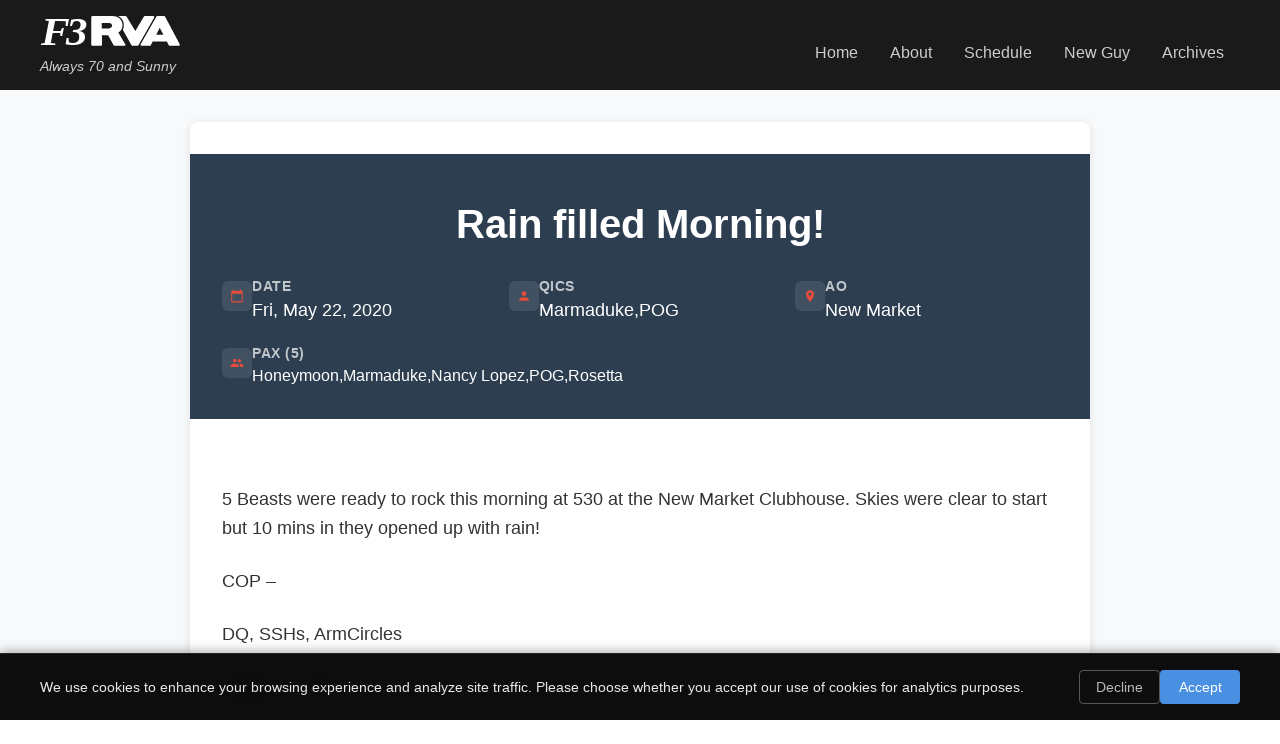

--- FILE ---
content_type: text/html
request_url: https://f3rva.org/2020/05/22/rain-filled-morning/
body_size: 991
content:
<!DOCTYPE html>
<html lang="en">
  <head>
    <meta charset="utf-8" />
    
    <!-- Primary Meta Tags -->
    <title>F3RVA - Always 70 and Sunny</title>
    <meta name="title" content="F3RVA - Always 70 and Sunny" />
    <meta name="description" content="F3RVA - Fitness, Fellowship, Faith in Richmond, Virginia. Building stronger men through community workouts and leadership development." />
    <meta name="keywords" content="f3, fitness, fellowship, faith, richmond, virginia, community, men, workout, free, bootcamp, exercise" />
    <meta name="robots" content="index, follow" />
    <meta name="language" content="English" />
    <meta name="author" content="F3RVA" />
    
    <!-- Viewport and Mobile -->
    <meta name="viewport" content="width=device-width, initial-scale=1, shrink-to-fit=no" />
    <meta name="theme-color" content="#343a40" />
    <meta name="msapplication-TileColor" content="#343a40" />
    
    <!-- Favicons and Icons -->
    <link rel="icon" href="/images/f3-logo.webp" type="image/webp" />
    <link rel="apple-touch-icon" href="/images/f3-logo.webp" />
    <link rel="manifest" href="/manifest.json" />
    
    <!-- Preload Critical Resources -->
    <link rel="preload" href="/images/dogpile-flag-1024x1024.jpg" as="image" type="image/jpeg" />
    <link rel="preload" href="/images/f3-logo.webp" as="image" type="image/webp" />
    
    <!-- DNS Prefetch for External Resources -->
    <link rel="dns-prefetch" href="//fonts.googleapis.com" />
    <link rel="dns-prefetch" href="//fonts.gstatic.com" />
    <link rel="dns-prefetch" href="//map.f3nation.com" />
    
    <!-- Open Graph / Facebook -->
    <meta property="og:type" content="website" />
    <meta property="og:url" content="https://f3rva.org/" />
    <meta property="og:title" content="F3RVA - Always 70 and Sunny" />
    <meta property="og:description" content="F3RVA - Fitness, Fellowship, Faith in Richmond, Virginia. Building stronger men through community workouts and leadership development." />
    <meta property="og:image" content="https://f3rva.org/images/dogpile-flag-1024x1024.jpg" />
    <meta property="og:site_name" content="F3RVA" />
    <meta property="og:locale" content="en_US" />
    
    <!-- Twitter -->
    <meta property="twitter:card" content="summary_large_image" />
    <meta property="twitter:url" content="https://f3rva.org/" />
    <meta property="twitter:title" content="F3RVA - Always 70 and Sunny" />
    <meta property="twitter:description" content="F3RVA - Fitness, Fellowship, Faith in Richmond, Virginia. Building stronger men through community workouts and leadership development." />
    <meta property="twitter:image" content="https://f3rva.org/images/dogpile-flag-1024x1024.jpg" />
    <meta property="twitter:site" content="@F3Richmond" />
    
    <!-- Geographic Meta Tags -->
    <meta name="geo.region" content="US-VA" />
    <meta name="geo.placename" content="Richmond, Virginia" />
    <meta name="geo.position" content="37.541102, -77.482440" />
    <meta name="ICBM" content="37.541102, -77.482440" />

    <!-- Google Analytics Configuration -->
    <script>window.GOOGLE_ANALYTICS_ID = 'G-RS8SNT7B4G';</script>
    <script type="module" crossorigin src="/assets/index-DEER2rkG.js"></script>
    <link rel="stylesheet" crossorigin href="/assets/index-DoVLV5Eg.css">
  </head>
  <body>
    <noscript>You need to enable JavaScript to run this app.</noscript>
    <div id="root"></div>
  </body>
</html>


--- FILE ---
content_type: text/css
request_url: https://f3rva.org/assets/index-DoVLV5Eg.css
body_size: 5601
content:
body{margin:0;font-family:-apple-system,BlinkMacSystemFont,Segoe UI,Roboto,Oxygen,Ubuntu,Cantarell,Fira Sans,Droid Sans,Helvetica Neue,sans-serif;-webkit-font-smoothing:antialiased;-moz-osx-font-smoothing:grayscale}code{font-family:source-code-pro,Menlo,Monaco,Consolas,Courier New,monospace}.main-navigation-header{background-color:#1a1a1a;color:#fff;padding:1rem 0;box-shadow:0 2px 4px #0000001a}.header-content-container{max-width:1200px;margin:0 auto;padding:0 1rem;display:flex;justify-content:space-between;align-items:center;flex-wrap:wrap}.branding-section{text-align:left}.home-link{text-decoration:none;color:inherit;cursor:pointer}.home-link:hover,.home-link:focus{text-decoration:none;color:inherit}.organization-logo{height:30px;width:auto;margin:0 0 .5rem}.organization-tagline{font-size:.9rem;margin:0;color:#ccc;font-style:italic}.hamburger-menu-button{display:none;flex-direction:column;justify-content:space-around;width:2rem;height:2rem;background:transparent;border:none;cursor:pointer;padding:0;z-index:10}.hamburger-line{width:2rem;height:.25rem;background:#ccc;border-radius:10px;transition:all .3s linear;position:relative;transform-origin:1px}.hamburger-menu-button.menu-open .hamburger-line:first-child{transform:rotate(45deg)}.hamburger-menu-button.menu-open .hamburger-line:nth-child(2){opacity:0}.hamburger-menu-button.menu-open .hamburger-line:nth-child(3){transform:rotate(-45deg)}.primary-navigation{margin-top:1rem}.navigation-menu-list{list-style:none;margin:0;padding:0;display:flex;gap:2rem}.navigation-menu-item{margin:0}.navigation-link{color:#ccc;text-decoration:none;font-weight:500;transition:color .3s ease;padding:.5rem 1rem;border-radius:4px}.navigation-link:hover,.navigation-link:focus{color:#fff;background-color:#ffffff1a;text-decoration:none}@media (max-width: 768px){.header-content-container{flex-direction:row;justify-content:space-between;align-items:center;position:relative}.branding-section{text-align:left;margin-bottom:0}.organization-logo{height:25px}.hamburger-menu-button{display:flex}.primary-navigation{display:none;position:absolute;top:100%;left:0;right:0;background-color:#1a1a1a;border-top:1px solid #333;padding:1rem;margin-top:0;z-index:9}.primary-navigation.nav-open{display:block}.navigation-menu-list{flex-direction:column;gap:.5rem}.navigation-link{display:block;text-align:center;padding:1rem;border-bottom:1px solid #333}.navigation-link:last-child{border-bottom:none}}.site-footer{background-color:#343a40;color:#fff;margin-top:auto}.footer-content-container{max-width:1200px;margin:0 auto;padding:3rem 1rem 2rem;display:grid;grid-template-columns:2fr 1fr 1fr;gap:2rem}.footer-info-section,.footer-contact-section,.footer-links-section{margin-bottom:1rem}.footer-organization-name{font-size:1.5rem;margin-bottom:1rem;color:#fff}.footer-mission-statement{color:#adb5bd;line-height:1.6;margin-bottom:0}.footer-section-title{font-size:1.1rem;margin-bottom:1rem;color:#fff}.footer-contact-info{color:#adb5bd;line-height:1.6;margin-bottom:1rem}.social-media-links{display:flex;gap:1rem;margin-top:1rem}.social-link{color:#adb5bd;text-decoration:none;transition:color .3s ease,transform .3s ease;display:flex;align-items:center;justify-content:center;width:40px;height:40px;border-radius:50%;background-color:#ffffff1a}.social-link:hover{color:#fff;transform:translateY(-2px);background-color:#fff3}.social-link:focus{outline:2px solid #ffffff;outline-offset:2px}.external-links{display:flex;flex-direction:column;gap:.5rem;margin-top:1rem}.external-link{color:#adb5bd;text-decoration:none;transition:color .3s ease;padding:.25rem 0;border-bottom:1px solid transparent}.external-link:hover{color:#fff;border-bottom-color:#fff}.external-link:focus{outline:2px solid #ffffff;outline-offset:2px}.footer-copyright-section{max-width:1200px;margin:0 auto;padding:1rem;border-top:1px solid #495057;text-align:center}.copyright-text{color:#6c757d;margin:0;font-size:.9rem}@media (max-width: 768px){.footer-content-container{grid-template-columns:1fr;padding:2rem 1rem 1rem}.footer-organization-name{font-size:1.3rem}.social-media-links{justify-content:center;margin-top:1.5rem}}.main-site-layout{min-height:100vh;display:flex;flex-direction:column}.primary-content-area{flex:1;background-color:#f8f9fa}.page-title-section{background-color:#fff;padding:2rem 0;border-bottom:1px solid #e9ecef}.page-main-title{max-width:1200px;margin:0 auto;padding:0 1rem;font-size:2.5rem;color:#333;text-align:center}.content-wrapper{max-width:1200px;margin:0 auto;padding:0 1rem 2rem}.content-wrapper>*:not(.home-page-container):first-child{padding-top:2rem}.home-page-container{padding-top:0}@media (max-width: 768px){.page-main-title{font-size:2rem}}.cookie-consent-banner{position:fixed;bottom:0;left:0;right:0;background:#000000f2;color:#fff;padding:16px;box-shadow:0 -2px 10px #0000004d;z-index:1000;font-family:inherit;border-top:1px solid rgba(255,255,255,.1);-webkit-backdrop-filter:blur(10px);backdrop-filter:blur(10px)}.cookie-consent-content{max-width:1200px;margin:0 auto;display:flex;align-items:center;justify-content:space-between;gap:20px}.cookie-consent-text{flex:1}.cookie-consent-text p{margin:0;font-size:14px;line-height:1.4;color:#ffffffe6}.cookie-consent-actions{display:flex;gap:12px;flex-shrink:0}.cookie-consent-btn{padding:8px 16px;border:none;border-radius:4px;font-size:14px;font-weight:500;cursor:pointer;transition:all .2s ease;font-family:inherit;min-width:80px}.cookie-consent-btn-decline{background:transparent;color:#ffffffb3;border:1px solid rgba(255,255,255,.3)}.cookie-consent-btn-decline:hover{background:#ffffff1a;color:#fff;border-color:#ffffff80}.cookie-consent-btn-accept{background:#4a90e2;color:#fff;border:1px solid transparent}.cookie-consent-btn-accept:hover{background:#357abd;transform:translateY(-1px);box-shadow:0 2px 8px #4a90e24d}.cookie-consent-btn:focus{outline:2px solid #4a90e2;outline-offset:2px}@media (max-width: 768px){.cookie-consent-content{flex-direction:column;text-align:center;gap:16px}.cookie-consent-text p{font-size:13px}.cookie-consent-actions{width:100%;justify-content:center}.cookie-consent-btn{flex:1;max-width:120px}}@media (max-width: 480px){.cookie-consent-banner{padding:12px}.cookie-consent-actions{flex-direction:column;gap:8px}.cookie-consent-btn{width:100%;max-width:none}}@keyframes slideUp{0%{transform:translateY(100%);opacity:0}to{transform:translateY(0);opacity:1}}.cookie-consent-banner{animation:slideUp .3s ease-out}.home-page-container{width:100%}.fullwidth-hero-section{position:relative;width:100vw;margin-left:calc(-50vw + 50%);height:70vh;display:flex;align-items:center;justify-content:center;color:#fff;text-align:center;overflow:hidden}.hero-background-image{position:absolute;top:0;left:0;width:100%;height:100%;object-fit:cover;object-position:center;filter:grayscale(100%) contrast(110%) brightness(90%);z-index:1}.hero-overlay{position:absolute;top:0;left:0;width:100%;height:100%;background:#0009;z-index:2}.hero-content-wrapper{position:relative;max-width:800px;margin:0 auto;padding:0 2rem;z-index:3}.welcome-main-heading{font-size:3rem;margin-bottom:1.5rem;font-weight:700}.welcome-description{font-size:1.3rem;line-height:1.6;margin-bottom:2rem;color:#ffffffe6}.call-to-action-buttons{display:flex;gap:1rem;justify-content:center;flex-wrap:wrap}.primary-action-button,.secondary-action-button,.tertiary-action-button{padding:1rem 2rem;text-decoration:none;border-radius:6px;font-weight:600;transition:all .3s ease;display:inline-block}.primary-action-button{background-color:#e74c3c;color:#fff}.primary-action-button:hover{background-color:#c0392b;transform:translateY(-2px)}.secondary-action-button{background-color:transparent;color:#fff;border:2px solid white}.secondary-action-button:hover{background-color:#fff;color:#2c3e50}.tertiary-action-button{background-color:#fff;color:#2c3e50;border:2px solid #4a4a4a}.tertiary-action-button:hover{background-color:#f2f4f6;border-color:#2c3e50;color:#2c3e50;transform:translateY(-2px)}.narrative-section{padding:4rem 2rem;background-color:#fff}.narrative-content-wrapper{max-width:900px;margin:0 auto;text-align:center}.narrative-description{font-size:1.1rem;line-height:1.8;color:#555;margin-bottom:2rem;text-align:left}.community-stats{display:grid;grid-template-columns:repeat(auto-fit,minmax(150px,1fr));gap:2rem;margin-top:3rem;padding:2rem 0}.stat-item{text-align:center;padding:1.5rem;background-color:#f8f9fa;border-radius:8px;box-shadow:0 2px 10px #0000001a}.stat-icon{margin-bottom:1rem;display:flex;justify-content:center;align-items:center}svg.stat-icon{height:40px;width:40px;color:#e74c3c}.stat-number{font-size:2.5rem;font-weight:700;color:#e74c3c;margin-top:1.5rem;margin-bottom:.5rem}.stat-label{font-size:1rem;color:#555;margin:0;font-weight:500}.core-principles-section{padding:4rem 2rem;background-color:#f8f9fa}.principles-grid-container{max-width:1200px;margin:0 auto;display:grid;grid-template-columns:repeat(auto-fit,minmax(200px,1fr));gap:2rem}.principle-item{background-color:#fff;padding:2rem 1.5rem;border-radius:8px;text-align:center;box-shadow:0 2px 10px #0000001a;transition:transform .3s ease,box-shadow .3s ease}.principle-icon{margin-bottom:1rem;display:flex;justify-content:center;align-items:center}svg.principle-icon{height:40px;width:40px;color:#e74c3c}.principle-title{font-size:1.3rem;font-weight:600;color:#2c3e50;margin-bottom:1rem}.principle-description{font-size:.95rem;line-height:1.6;color:#555;margin:0}.credo-section{padding:4rem 2rem;background-color:#e74c3c;background-color:#e74c3cd9}.credo-content-wrapper{max-width:800px;margin:0 auto;text-align:center}.credo-logo{height:80px;width:auto;margin-bottom:2rem}.credo-text{font-size:1.8rem;font-weight:600;line-height:1.6;color:#fff;margin:0}.community-information-section{padding:4rem 2rem;background-color:#f8f9fa}.information-content-wrapper{max-width:800px;margin:0 auto;text-align:center}.community-description{font-size:1.2rem;line-height:1.7;margin-bottom:2rem;color:#555}.community-call-to-action{display:flex;gap:1rem;justify-content:center;flex-wrap:wrap;margin-top:2rem}@media (max-width: 768px){.welcome-main-heading{font-size:2.5rem}.welcome-description{font-size:1.1rem}.call-to-action-buttons{flex-direction:column;align-items:center}.primary-action-button,.secondary-action-button,.tertiary-action-button{min-width:150px}.community-call-to-action{flex-direction:column;align-items:center}.section-main-title{font-size:2rem}.community-stats{grid-template-columns:1fr;gap:1rem}.stat-number{font-size:2rem}.principles-grid-container{grid-template-columns:1fr;gap:1.5rem}.principle-item{padding:1.5rem}.principle-title{font-size:1.2rem}.credo-logo{height:60px}.credo-text{font-size:1.4rem}}.about-page-container{width:100%}.about-hero-section{background:#e2725b;color:#fff;padding:4rem 2rem;text-align:center}.about-main-heading{font-size:3rem;margin-bottom:1.5rem;font-weight:700}.about-description{font-size:1.3rem;line-height:1.6;margin-bottom:2rem;color:#ffffffe6}.mission-statement-section{padding:4rem 2rem;background-color:#fff}.mission-content-wrapper{max-width:800px;margin:0 auto;text-align:center}.mission-description{font-size:1.2rem;line-height:1.7;color:#555}.history-section{padding:4rem 2rem;background-color:#f8f9fa}.history-content-wrapper{max-width:800px;margin:0 auto}.history-description{font-size:1.1rem;line-height:1.7;margin-bottom:1.5rem;color:#555}.values-section{padding:4rem 2rem;background-color:#fff}.values-grid-container{max-width:1000px;margin:0 auto;display:grid;grid-template-columns:repeat(auto-fit,minmax(300px,1fr));gap:2rem}.value-card-item{background-color:#f8f9fa;padding:2rem;border-radius:8px;text-align:center;box-shadow:0 2px 10px #0000001a;transition:transform .3s ease}.value-card-item:hover{transform:translateY(-5px)}.value-title{font-size:1.5rem;margin-bottom:1rem;color:#495057;font-weight:600}.value-description{line-height:1.6;color:#555}@media (max-width: 768px){.about-main-heading{font-size:2.5rem}.about-description{font-size:1.1rem}.section-main-title{font-size:2rem}.values-grid-container{grid-template-columns:1fr}}.schedule-page-container{width:100%}.schedule-hero-section{background:#e2725b;color:#fff;padding:4rem 2rem;text-align:center}.schedule-main-heading{font-size:3rem;margin-bottom:1.5rem;font-weight:700}.schedule-description{font-size:1.3rem;line-height:1.6;margin-bottom:2rem;color:#ffffffe6}.workout-description-section{padding:2rem;background-color:#fff}.description-content-wrapper{max-width:800px;margin:0 auto;text-align:center}.workout-brief-description{font-size:1.2rem;line-height:1.6;color:#555;margin:0}.workout-map-section{padding:2rem;background-color:#fff}.map-container{max-width:1200px;margin:0 auto;border-radius:8px;overflow:hidden;box-shadow:0 4px 20px #0000001a}.locations-section{padding:4rem 2rem;background-color:#f8f9fa}.locations-grid-container{max-width:1000px;margin:0 auto;display:grid;grid-template-columns:repeat(auto-fit,minmax(250px,1fr));gap:2rem}.location-card-item{background-color:#fff;padding:2rem;border-radius:8px;text-align:center;box-shadow:0 2px 10px #0000001a;transition:transform .3s ease}.location-card-item:hover{transform:translateY(-5px)}.location-title{font-size:1.3rem;margin-bottom:1rem;color:#495057;font-weight:600}.location-description{line-height:1.6;color:#555}.workout-schedule-section{padding:4rem 2rem;background-color:#f8f9fa}.tab-container{max-width:1200px;margin:0 auto}.tab-buttons{display:flex;justify-content:center;margin-bottom:2rem;gap:.5rem;flex-wrap:wrap}.tab-button{background-color:#fff;border:2px solid #495057;color:#495057;padding:.75rem 2rem;border-radius:25px;font-size:1rem;font-weight:600;cursor:pointer;transition:all .3s ease}.tab-button:hover{background-color:#495057;color:#fff;transform:translateY(-2px)}.tab-button.active{background-color:#495057;color:#fff;box-shadow:0 4px 12px #4950574d}.tab-content{background-color:#fff;border-radius:12px;box-shadow:0 4px 20px #0000001a;overflow:hidden}.table-container{overflow-x:auto}.workout-table{width:100%;border-collapse:collapse;font-size:.9rem}.workout-table th{background-color:#495057;color:#fff;padding:1rem .75rem;text-align:left;font-weight:600;border-bottom:2px solid #495057}.workout-table td{padding:1rem .75rem;border-bottom:1px solid #e0e0e0;color:#555;vertical-align:top}.workout-table tr:hover{background-color:#f8f9fa}.workout-table tr:last-child td{border-bottom:none}.notes-column{max-width:200px;word-wrap:break-word;font-size:.85rem;line-height:1.4}@media (max-width: 768px){.schedule-main-heading{font-size:2.5rem}.schedule-description{font-size:1.1rem}.section-main-title{font-size:2rem}.workout-brief-description{font-size:1.1rem}.workout-map-section{padding:1rem}.map-container iframe{height:400px}.locations-grid-container{grid-template-columns:1fr}.tab-buttons{flex-direction:column}.tab-button{padding:.75rem 1.5rem;font-size:.9rem}.workout-table{font-size:.8rem}.workout-table th,.workout-table td{padding:.75rem .5rem}.notes-column{max-width:150px;font-size:.75rem}}.fng-page-container{width:100%}.fng-hero-section{background:#e2725b;color:#fff;padding:4rem 2rem;text-align:center}.fng-main-heading{font-size:3rem;margin-bottom:1.5rem;font-weight:700}.fng-description{font-size:1.3rem;line-height:1.6;margin-bottom:2rem;color:#ffffffe6}.first-workout-section{padding:4rem 2rem;background-color:#fff}.section-main-title{text-align:center;font-size:2.5rem;margin-bottom:3rem;color:#2c3e50}.first-workout-content-wrapper{max-width:1000px;margin:0 auto;text-align:center}.first-workout-description{font-size:1.2rem;line-height:1.7;margin-bottom:3rem;color:#555}.video-placeholder{margin:3rem 0}.vimeo-embed-container{max-width:800px;margin:0 auto;position:relative;background-color:#f8f9fa;border-radius:12px;overflow:hidden;box-shadow:0 4px 20px #0000001a;aspect-ratio:16 / 9;display:flex;align-items:center;justify-content:center}.video-placeholder-content{text-align:center;color:#6c757d}.video-placeholder-content p{margin:.5rem 0;font-size:1.1rem;font-weight:500}.video-placeholder-content p:first-child{font-size:1.3rem;color:#495057}.preparation-grid-container{display:grid;grid-template-columns:repeat(auto-fit,minmax(400px,1fr));gap:2rem;text-align:left}.preparation-card-item{background-color:#f8f9fa;padding:2rem;border-radius:8px;box-shadow:0 2px 10px #0000001a}.preparation-title{font-size:1.5rem;margin-bottom:1rem;color:#495057;font-weight:600}.preparation-list{margin-bottom:1rem;padding-left:1.5rem}.preparation-list li{margin-bottom:.5rem;color:#555}.preparation-note{font-style:italic;color:#777;margin-bottom:0}.fng-encouragement-section{padding:4rem 2rem;background-color:#fff}.encouragement-content-wrapper{max-width:800px;margin:0 auto;text-align:center}.encouragement-description{font-size:1.2rem;line-height:1.7;margin-bottom:2rem;color:#555}.call-to-action-section{margin-top:3rem;padding:2rem;background:linear-gradient(135deg,#6c757d,#5a6268);border-radius:8px;color:#fff}.call-to-action-text{font-size:1.1rem;line-height:1.7;margin:0}.call-to-action-text a,.call-to-action-text a:visited{color:#fff}.podcast-section{padding:4rem 2rem;background-color:#f8f9fa}.podcast-content-wrapper{max-width:800px;margin:0 auto}.podcast-description{font-size:1.1rem;line-height:1.7;margin-bottom:1.5rem;color:#555}.podcast-link-container{text-align:center;margin-top:2rem}.podcast-link{display:inline-block;font-size:1.1rem;color:#2c3e50;text-decoration:none;font-weight:600;padding:.75rem 1.5rem;border:2px solid #2c3e50;border-radius:8px;transition:all .3s ease}.podcast-link:hover{background-color:#2c3e50;color:#fff;transform:translateY(-2px);box-shadow:0 4px 15px #2c3e504d}@media (max-width: 768px){.fng-main-heading{font-size:2.5rem}.fng-description{font-size:1.1rem}.section-main-title{font-size:2rem}.preparation-grid-container,.highlights-item-list{grid-template-columns:1fr}}.pagination-controls{display:flex;justify-content:space-between;align-items:center;max-width:1200px;margin:3rem auto 2rem;padding:1.5rem 2rem;background-color:#fff;border-radius:8px;box-shadow:0 2px 10px #0000001a;gap:2rem}.results-per-page{display:flex;align-items:center;gap:.75rem}.results-per-page label{font-size:.95rem;font-weight:500;color:#2c3e50;white-space:nowrap}.results-per-page-select{padding:.5rem .75rem;border:2px solid #e9ecef;border-radius:6px;background-color:#fff;font-size:.9rem;font-weight:500;color:#2c3e50;cursor:pointer;transition:border-color .3s ease,box-shadow .3s ease}.results-per-page-select:hover{border-color:#e74c3c}.results-per-page-select:focus{outline:none;border-color:#e74c3c;box-shadow:0 0 0 3px #e74c3c1a}.page-navigation{display:flex;align-items:center;gap:1rem}.pagination-button{display:flex;align-items:center;gap:.5rem;padding:.75rem 1.25rem;border:2px solid #e74c3c;border-radius:6px;background-color:#fff;color:#e74c3c;font-size:.9rem;font-weight:600;cursor:pointer;transition:all .3s ease;text-decoration:none}.pagination-button:hover:not(:disabled){background-color:#e74c3c;color:#fff;transform:translateY(-1px);box-shadow:0 4px 12px #e74c3c33}.pagination-button:active:not(:disabled){transform:translateY(0)}.pagination-button:disabled{opacity:.4;cursor:not-allowed;border-color:#ccc;color:#999}.pagination-button:disabled:hover{background-color:#fff;color:#999;transform:none;box-shadow:none}.pagination-button svg{width:18px;height:18px}.page-info{font-size:.95rem;font-weight:600;color:#2c3e50;padding:.75rem 1rem;background-color:#f8f9fa;border-radius:6px;border:2px solid #e9ecef;white-space:nowrap}@media (max-width: 768px){.pagination-controls{margin:2rem auto 1.5rem;padding:1.25rem 1.5rem;gap:1.5rem}.page-navigation{gap:.75rem}.pagination-button{padding:.6rem 1rem;font-size:.85rem}.pagination-button svg{width:16px;height:16px}.page-info{padding:.6rem .8rem;font-size:.9rem}.results-per-page label{font-size:.9rem}.results-per-page-select{font-size:.85rem;padding:.45rem .6rem}}@media (max-width: 480px){.pagination-controls{flex-direction:column;margin:1.5rem auto 1rem;padding:1rem;gap:1.25rem;align-items:stretch}.results-per-page{justify-content:center}.results-per-page label{font-size:.85rem}.results-per-page-select{font-size:.8rem;padding:.4rem .5rem}.page-navigation{justify-content:center;gap:.5rem}.pagination-button{padding:.5rem .75rem;font-size:.8rem;gap:.25rem}.pagination-button svg{width:14px;height:14px}.page-info{padding:.5rem .6rem;font-size:.8rem}}.archives-container{width:100%}.archives-header-section{background-color:#fff;padding:3rem 2rem;text-align:center;margin-bottom:2rem}.archives-main-title{font-size:3rem;font-weight:700;color:#2c3e50;margin:0 0 1.5rem}.archives-description{font-size:1.2rem;line-height:1.6;color:#666;max-width:700px;margin:0 auto}.archives-content-section{padding:0 1rem 2rem}.archives-posts-grid{display:grid;grid-template-columns:1fr 1fr;gap:2rem;max-width:1200px;margin:0 auto}.archive-post-card{background-color:#fff;border-radius:8px;box-shadow:0 2px 10px #0000001a;transition:transform .3s ease,box-shadow .3s ease;overflow:hidden;height:100%;display:flex;flex-direction:column}.archive-post-card:hover{transform:translateY(-4px);box-shadow:0 4px 20px #00000026}.post-card-link{text-decoration:none;color:inherit;display:flex;flex-direction:column;height:100%}.post-card-link:hover{text-decoration:none;color:inherit}.card-header{padding:1.5rem 1.5rem 1rem}.card-title{font-size:1.5rem;font-weight:600;color:#2c3e50;margin:0 0 1rem;line-height:1.3}.card-date{display:flex;align-items:center;gap:.5rem;font-size:.95rem;color:#666;font-weight:500}.date-icon{width:16px;height:16px;color:#e74c3c}.card-metadata{padding:0 1.5rem 1rem}.metadata-row{display:grid;grid-template-columns:1fr 1fr;gap:1rem;margin-bottom:.75rem}.metadata-item{display:flex;align-items:flex-start;gap:.5rem;font-size:.9rem}.metadata-item.metadata-pax-item{grid-column:span 2}.metadata-icon{width:14px;height:14px;color:#e74c3c;flex-shrink:0;margin-top:.1rem}.metadata-text{line-height:1.4;color:#555}.metadata-text strong{color:#2c3e50;font-weight:600}.card-content{padding:0 1.5rem 1rem;flex:1}.card-excerpt{font-size:.95rem;line-height:1.5;color:#666;margin:0}.card-footer{padding:1rem 1.5rem;background-color:#f8f9fa;border-top:1px solid #e9ecef;display:flex;justify-content:space-between;align-items:center;margin-top:auto}.card-author{font-size:.9rem;color:#666;font-weight:500}.read-more-text{font-size:.9rem;color:#e74c3c;font-weight:600;transition:color .3s ease}.post-card-link:hover .read-more-text{color:#c0392b}.breadcrumb-nav{display:flex;align-items:center;justify-content:center;gap:.5rem;margin-top:1.5rem;font-size:.95rem}.breadcrumb-link{color:#e74c3c;text-decoration:none;font-weight:500;transition:color .3s ease}.breadcrumb-link:hover{color:#c0392b;text-decoration:underline}.breadcrumb-separator{color:#999;font-weight:700;margin:0 .25rem}.breadcrumb-current{color:#666;font-weight:500}.archives-empty-state{text-align:center;padding:4rem 2rem;color:#666}.archives-empty-state h3{font-size:1.5rem;color:#2c3e50;margin-bottom:1rem}.archives-empty-state p{font-size:1.1rem;margin:0 0 2rem}.archives-empty-actions{display:flex;gap:1rem;justify-content:center;flex-wrap:wrap}@media (max-width: 900px){.archives-posts-grid{grid-template-columns:1fr;gap:1.5rem}}@media (max-width: 768px){.archives-header-section{padding:2rem 1.5rem}.archives-main-title{font-size:2.5rem;margin-bottom:1rem}.archives-description{font-size:1.1rem}.archives-content-section{padding:0 .5rem 2rem}.card-header{padding:1.25rem 1.25rem .75rem}.card-title{font-size:1.3rem}.card-metadata{padding:0 1.25rem .75rem}.metadata-row{grid-template-columns:1fr;gap:.75rem}.metadata-item.metadata-pax-item{grid-column:span 1}.card-content{padding:0 1.25rem .75rem}.card-footer{padding:.75rem 1.25rem}}@media (max-width: 480px){.archives-header-section{padding:1.5rem 1rem}.archives-main-title{font-size:2rem}.archives-description{font-size:1rem}.archives-content-section{padding:0 .25rem 1.5rem}.card-header,.card-metadata,.card-content{padding-left:1rem;padding-right:1rem}.card-footer{padding:.75rem 1rem}.card-title{font-size:1.2rem}.metadata-text{font-size:.85rem}.card-excerpt{font-size:.9rem}.archives-empty-actions{flex-direction:column;align-items:center}.breadcrumb-nav{font-size:.9rem;gap:.25rem}.breadcrumb-separator{margin:0 .1rem}}.archive-post-container{background-color:#fff;border-radius:8px;box-shadow:0 2px 10px #0000001a;margin:2rem auto;max-width:900px;overflow:hidden}.post-header-section{background-color:#2c3e50;color:#fff;padding:3rem 2rem 2rem;text-align:center}.post-main-title{font-size:2.5rem;font-weight:700;margin:0 0 2rem;color:#fff}.post-metadata-grid{display:grid;grid-template-columns:repeat(auto-fit,minmax(200px,1fr));gap:1.5rem;margin-top:2rem}.metadata-item{display:flex;align-items:flex-start;gap:.75rem;text-align:left}.metadata-item.metadata-pax{grid-column:1 / -1}.metadata-icon{flex-shrink:0;padding:.5rem;background-color:#ffffff1a;border-radius:6px;display:flex;align-items:center;justify-content:center}.metadata-icon svg{width:20px;height:20px;color:#e74c3c}.metadata-content{flex:1;min-width:0}.metadata-label{display:block;font-size:.85rem;font-weight:600;text-transform:uppercase;letter-spacing:.5px;color:#ffffffb3;margin-bottom:.25rem}.metadata-value{display:block;font-size:1.1rem;font-weight:500;color:#fff;line-height:1.4}.metadata-value-list{display:flex;flex-wrap:wrap;gap:.25rem 0}.metadata-value-list .metadata-value{display:inline}.pax-list{display:flex;flex-wrap:wrap;gap:.5rem 0}.pax-member{font-size:1rem;font-weight:500;color:#fff;line-height:1.4}.post-content-section{padding:3rem 2rem}.post-rich-content{font-size:1.1rem;line-height:1.7;color:#333}.post-rich-content h3{font-size:1.5rem;font-weight:600;color:#2c3e50;margin:2rem 0 1rem;border-left:4px solid #e74c3c;padding-left:1rem}.post-rich-content p{margin-bottom:1.5rem}.post-rich-content ul,.post-rich-content ol{margin:1.5rem 0;padding-left:2rem}.post-rich-content li{margin-bottom:.5rem;line-height:1.6}.post-rich-content strong{font-weight:600;color:#2c3e50}.post-rich-content em{font-style:italic;color:#555}.post-footer-section{background-color:#f8f9fa;padding:1.5rem 2rem;border-top:1px solid #e9ecef}.post-author-info{text-align:center;font-size:1rem}.author-label{color:#666;margin-right:.5rem}.author-name{font-weight:600;color:#2c3e50}@media (max-width: 768px){.archive-post-container{margin:1rem;border-radius:6px}.post-header-section{padding:2rem 1.5rem 1.5rem}.post-main-title{font-size:2rem;margin-bottom:1.5rem}.post-metadata-grid{grid-template-columns:1fr;gap:1rem;margin-top:1.5rem}.metadata-item{gap:.5rem}.metadata-icon{padding:.4rem}.metadata-icon svg{width:18px;height:18px}.metadata-value{font-size:1rem}.pax-list{gap:.25rem 0}.pax-member{font-size:.95rem}.post-content-section{padding:2rem 1.5rem}.post-rich-content{font-size:1rem}.post-rich-content h3{font-size:1.3rem;margin:1.5rem 0 .75rem;padding-left:.75rem}.post-rich-content ul,.post-rich-content ol{padding-left:1.5rem}.post-footer-section{padding:1rem 1.5rem}.post-author-info{font-size:.95rem}}@media (max-width: 480px){.post-header-section{padding:1.5rem 1rem}.post-main-title{font-size:1.75rem}.post-content-section{padding:1.5rem 1rem}.post-footer-section{padding:1rem}}.not-found-page-container{width:100%}.not-found-hero-section{background:linear-gradient(135deg,#2c3e50,#34495e);color:#fff;padding:6rem 2rem 4rem;text-align:center;min-height:60vh;display:flex;align-items:center;justify-content:center}.hero-content-wrapper{max-width:800px;margin:0 auto}.error-code{font-size:8rem;font-weight:900;color:#e74c3c;line-height:1;margin-bottom:1rem;text-shadow:2px 2px 4px rgba(0,0,0,.3)}.not-found-heading{font-size:3rem;margin-bottom:1.5rem;font-weight:700;color:#fff}.not-found-description{font-size:1.2rem;line-height:1.6;margin-bottom:3rem;color:#ffffffe6;max-width:600px;margin-left:auto;margin-right:auto}.not-found-actions{display:flex;gap:1rem;justify-content:center;flex-wrap:wrap}.not-found-actions .primary-action-button,.not-found-actions .secondary-action-button,.not-found-actions .tertiary-action-button{display:flex;align-items:center;gap:.5rem;padding:1rem 2rem;text-decoration:none;border-radius:6px;font-weight:600;transition:all .3s ease}.not-found-actions .primary-action-button{background-color:#e74c3c;color:#fff}.not-found-actions .primary-action-button:hover{background-color:#c0392b;transform:translateY(-2px)}.not-found-actions .secondary-action-button{background-color:transparent;color:#fff;border:2px solid white}.not-found-actions .secondary-action-button:hover{background-color:#fff;color:#2c3e50}.not-found-actions .tertiary-action-button{background-color:#fff;color:#2c3e50;border:2px solid #4a4a4a}.not-found-actions .tertiary-action-button:hover{background-color:#f2f4f6;border-color:#2c3e50;color:#2c3e50;transform:translateY(-2px)}.helpful-links-section{padding:4rem 2rem;background-color:#fff}.links-content-wrapper{max-width:1000px;margin:0 auto;text-align:center}.section-title{font-size:2.5rem;margin-bottom:3rem;color:#2c3e50}.helpful-links-grid{display:grid;grid-template-columns:repeat(auto-fit,minmax(280px,1fr));gap:2rem;margin-bottom:3rem}.helpful-link{background-color:#f8f9fa;padding:2rem;border-radius:8px;text-decoration:none;color:inherit;box-shadow:0 2px 10px #0000001a;transition:transform .3s ease,box-shadow .3s ease}.helpful-link:hover{transform:translateY(-5px);box-shadow:0 4px 20px #00000026;text-decoration:none;color:inherit}.link-title{font-size:1.3rem;font-weight:600;color:#e74c3c;margin-top:0;margin-bottom:.5rem}.link-description{color:#555;line-height:1.5;margin:0}.back-navigation{margin-top:2rem}.back-button{display:inline-flex;align-items:center;gap:.5rem;padding:.75rem 1.5rem;background-color:transparent;color:#2c3e50;border:2px solid #2c3e50;border-radius:6px;font-weight:600;cursor:pointer;transition:all .3s ease;text-decoration:none}.back-button:hover{background-color:#2c3e50;color:#fff;transform:translateY(-2px)}.back-button:focus{outline:2px solid #e74c3c;outline-offset:2px}@media (max-width: 768px){.not-found-hero-section{padding:4rem 2rem 3rem;min-height:50vh}.error-code{font-size:6rem}.not-found-heading{font-size:2.5rem}.not-found-description{font-size:1.1rem}.not-found-actions{flex-direction:column;align-items:center}.not-found-actions .primary-action-button,.not-found-actions .secondary-action-button,.not-found-actions .tertiary-action-button{min-width:150px;justify-content:center}.section-title{font-size:2rem}.helpful-links-grid{grid-template-columns:1fr}}.content-link{color:#2c3e50;text-decoration:none;font-weight:600;transition:all .3s ease;position:relative}.content-link:hover{color:#e74c3c;text-decoration:underline}.content-link:focus{outline:2px solid #e74c3c;outline-offset:2px;border-radius:2px}.content-link:visited{color:#495057}.content-link:visited:hover{color:#e74c3c}
